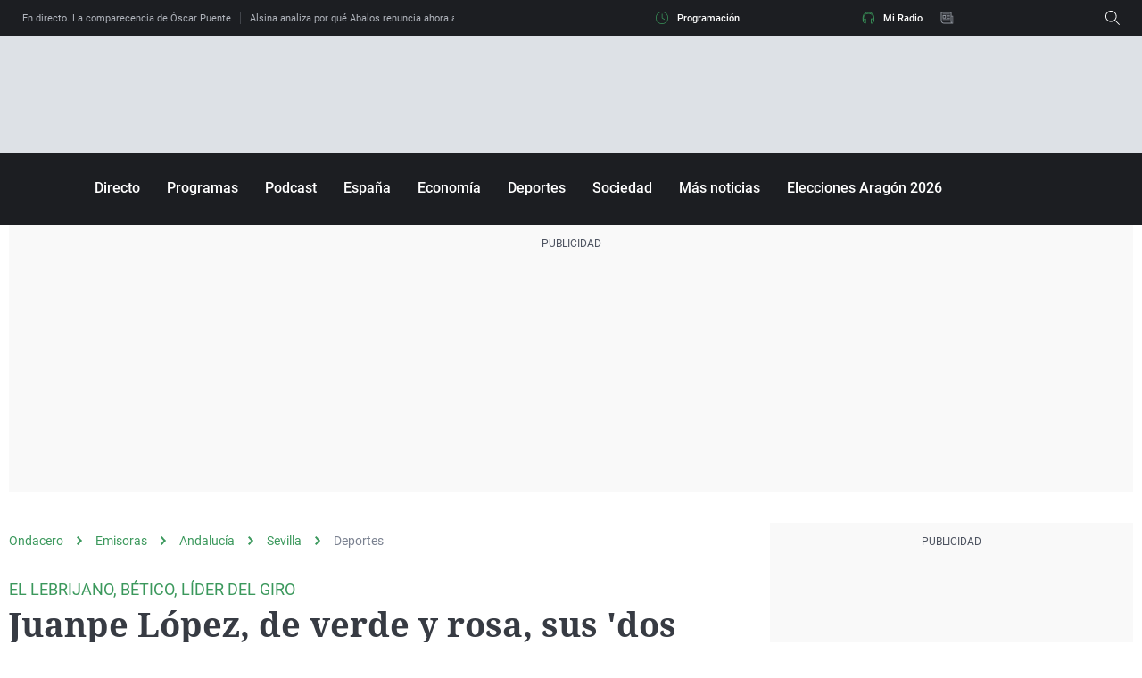

--- FILE ---
content_type: application/x-javascript;charset=utf-8
request_url: https://smetrics.ondacero.es/id?d_visid_ver=5.5.0&d_fieldgroup=A&mcorgid=09DCC8AD54D410FF0A4C98A6%40AdobeOrg&mid=92210945795684076935277565772902149234&ts=1769753909903
body_size: -35
content:
{"mid":"92210945795684076935277565772902149234"}